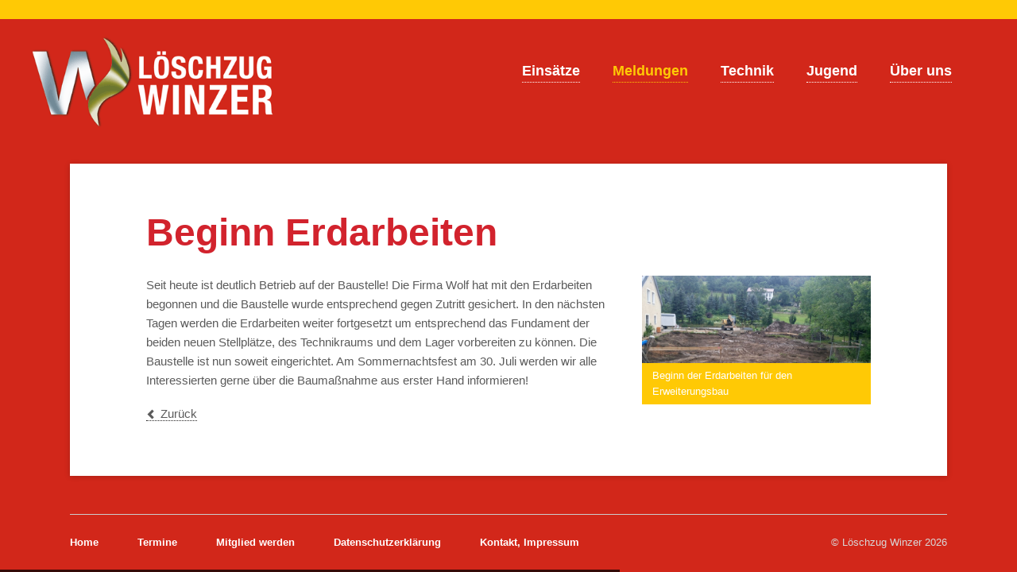

--- FILE ---
content_type: text/html; charset=utf-8
request_url: https://www.lz-winzer.de/meldungen/beginn-erdarbeiten.html
body_size: 3877
content:
<!DOCTYPE html>
<html lang="de">
<head>

      <meta charset="utf-8">
    <title>Beginn Erdarbeiten - Homepage Löschzug Winzer</title>
    <base href="https://www.lz-winzer.de/">

          <meta name="robots" content="index,follow">
      <meta name="description" content="Seit heute ist deutlich Betrieb auf der Baustelle! Die Firma Wolf hat mit den Erdarbeiten begonnen und die Baustelle wurde entsprechend gegen Zutritt gesichert. In den nächsten Tagen werden die Erdarbeiten weiter fortgesetzt um entsprechend das Fundament der beiden neuen Stellplätze, des Technikraums und dem Lager …">
      <meta name="generator" content="Contao Open Source CMS">
    
            <link rel="stylesheet" href="assets/css/columns.css,colorbox.min.css,cookiebar_default.css,normalize.css...-3e040946.css">        <script src="assets/js/jquery.min.js,modernizr-2.6.2.min.js,cookiebar.min.js-c27562a4.js"></script><meta name="viewport" content="width=device-width,initial-scale=1">
  
</head>
<body id="top" class="swissy-fullwidth" itemscope itemtype="http://schema.org/WebPage">

  
	<!--[if lt IE 8]>
		<p class="chromeframe">You are using an outdated browser. <a href="http://whatbrowser.org/">Upgrade your browser today</a>.</p>
	<![endif]-->

	<div id="wrapper">

					<header>
				
<!-- indexer::stop -->
<h1 class="ce_rsce_swissy_logo" id="logo">
	<a href="">
								

<img src="files/lz_winzer/logo-schriftzug-index.png" width="407" height="154" alt="Löschzug Winzer" itemprop="image">

			</a>
</h1>
<!-- indexer::continue -->

<!-- indexer::stop -->
<nav class="mod_navigation block" id="nav-main" itemscope itemtype="http://schema.org/SiteNavigationElement">

  
  <a href="meldungen/beginn-erdarbeiten.html#skipNavigation10" class="invisible">Navigation überspringen</a>

  <ul>
						<li class="first">
				<a href="news-list.html" title="Übersicht" class="first">Einsätze</a>
							</li>
								<li class="trail">
				<a href="aktuell.html" title="Aktuelle Informationen" class="trail">Meldungen</a>
							</li>
								<li>
				<a href="technik.html" title="Fahrzeuge &amp; Technik">Technik</a>
							</li>
								<li>
				<a href="Jugendfeuerwehr.html" title="Ausbildung &amp; Projekte">Jugend</a>
							</li>
								<li class="last">
				<a href="lz-winzer.html" title="Mitglieder, Struktur, Aktivitäten" class="last">Über uns</a>
							</li>
			</ul>

  <span id="skipNavigation10" class="invisible"></span>

</nav>
<!-- indexer::continue -->

<!-- indexer::stop -->
<nav class="mod_navigation block" itemscope itemtype="http://schema.org/SiteNavigationElement">

  
  <a href="meldungen/beginn-erdarbeiten.html#skipNavigation11" class="invisible">Navigation überspringen</a>

  <select id="nav-main-mobile" class="tl_chosen chzn-done">
			<option value="news-list.html">
			 Einsätze		</option>
					<option value="aktuell.html">
			 Meldungen		</option>
					<option value="technik.html">
			 Technik		</option>
					<option value="Jugendfeuerwehr.html">
			 Jugend		</option>
					<option value="lz-winzer.html">
			 Über uns		</option>
			</select>
  <span id="skipNavigation11" class="invisible"></span>

</nav>
<!-- indexer::continue -->
			</header>
		
		
		<div id="content-wrapper">

			
			
<section role="main" id="content">

  <div class="mod_article first last block" id="article-101">
    
          
<div class="mod_newsreader block">

        
  
  
<div class="layout_full block" itemscope itemtype="http://schema.org/Article">

  <h1 itemprop="name">Beginn Erdarbeiten</h1>

  
  
      <div class="ce_text block">
      
              
<figure class="image_container float_right">
      <a href="meldungen/beginn-erdarbeiten.html" title="Den Artikel lesen: Beginn Erdarbeiten">
  
  

<img src="files/lz_winzer/Bauarbeiten%20Geraetehaus%20Anbau/Erdarbeiten%20GH-Anbau.JPG" width="1422" height="800" alt="" itemprop="image">


      </a>
  
      <figcaption class="caption">Beginn der Erdarbeiten für den Erweiterungsbau</figcaption>
  </figure>
      
              <p>Seit heute ist deutlich Betrieb auf der Baustelle! Die Firma Wolf hat mit den Erdarbeiten begonnen und die Baustelle wurde entsprechend gegen Zutritt gesichert. In den nächsten Tagen werden die Erdarbeiten weiter fortgesetzt um entsprechend das Fundament der beiden neuen Stellplätze, des Technikraums und dem Lager vorbereiten zu können. Die Baustelle ist nun soweit eingerichtet. Am Sommernachtsfest am 30. Juli werden wir alle Interessierten gerne über die Baumaßnahme aus erster Hand informieren!</p>          </div>
  
  
</div>

  <!-- indexer::stop -->
  <p class="back"><a href="javascript:history.go(-1)" title="Zurück">Zurück</a></p>
  <!-- indexer::continue -->

  

</div>
    
      </div>


</section>
			
			
		</div>

					<footer>
				
<div id="nav-footer-wrap">
<!-- indexer::stop -->
<nav class="mod_customnav block" id="nav-footer" itemscope itemtype="http://schema.org/SiteNavigationElement">

  
  <a href="meldungen/beginn-erdarbeiten.html#skipNavigation6" class="invisible">Navigation überspringen</a>

  <ul>
			<li class="first">
			<a href="./" title="Startseite" class="first">Home</a>
					</li>
			<li>
			<a href="events-list.html" title="Termine">Termine</a>
					</li>
			<li>
			<a href="formular.html" title="Mitglied werden">Mitglied werden</a>
					</li>
			<li>
			<a href="impressum-kontakt.html" title="Rechtliche Angaben">Datenschutzerklärung</a>
					</li>
			<li class="last">
			<a href="kontakt-impressum.html" title="Rechtliche Angaben" class="last">Kontakt, Impressum</a>
					</li>
	</ul>

  <span id="skipNavigation6" class="invisible"></span>

</nav>
<!-- indexer::continue -->

<!-- indexer::stop -->
<div class="ce_rsce_swissy_footer_info" id="footer-info">
	<p>
		<span>© Löschzug Winzer 2026</span>
			</p>
</div>
<!-- indexer::continue -->

</div>			</footer>
		
	</div>


  
<script src="assets/jquery-ui/js/jquery-ui.min.js?v=1.13.2"></script>
<script>
  jQuery(function($) {
    $(document).accordion({
      // Put custom options here
      heightStyle: 'content',
      header: '.toggler',
      collapsible: true,
      create: function(event, ui) {
        ui.header.addClass('active');
        $('.toggler').attr('tabindex', 0);
      },
      activate: function(event, ui) {
        ui.newHeader.addClass('active');
        ui.oldHeader.removeClass('active');
        $('.toggler').attr('tabindex', 0);
      }
    });
  });
</script>

<script src="assets/colorbox/js/colorbox.min.js?v=1.6.6"></script>
<script>
  jQuery(function($) {
    $('a[data-lightbox]').map(function() {
      $(this).colorbox({
        // Put custom options here
        loop: false,
        rel: $(this).attr('data-lightbox'),
        maxWidth: '95%',
        maxHeight: '95%'
      });
    });
  });
</script>
<script type="application/ld+json">{"@context":{"contao":"https:\/\/schema.contao.org\/"},"@type":"contao:Page","contao:title":"Beginn Erdarbeiten","contao:pageId":60,"contao:noSearch":false,"contao:protected":false,"contao:groups":[],"contao:fePreview":false}</script>
<script src="files/swissy/js/script.js"></script>
<!-- indexer::stop -->
<div  class="contao-cookiebar cookiebar_default_deny cc-top cc-blocked" role="complementary" aria-describedby="cookiebar-desc" data-nosnippet>
    <div class="cc-inner" aria-live="assertive" role="alert">
        <div id="cookiebar-desc" class="cc-head">
                            <h3>Cookie- und Datenschutzhinweise</h3>
<p>Diese Webseite verwendet Cookies, um bestimmte Funktionen zu ermöglichen und das Angebot zu verbessern.</p>                    </div>

        <div class="cc-groups">
                                                <div class="cc-group">
                                                    <input type="checkbox" name="group[]" id="g1" value="1" data-toggle-cookies disabled checked>
                                                <label for="g1" class="group">Essenziell</label>
                        <button class="cc-detail-btn" data-toggle-group>
                            <span>Details einblenden</span>
                            <span>Details ausblenden</span>
                        </button>
                        <div class="cc-cookies toggle-group">
                                                                                        <div class="cc-cookie">
                                    <input type="checkbox" name="cookie[]" id="c2" value="2" disabled checked>
                                    <label for="c2" class="cookie">Contao HTTPS CSRF Token</label>
                                    <p>Schützt vor Cross-Site-Request-Forgery Angriffen.</p>                                                                            <div class="cc-cookie-info">
                                                                                                                                        <div><span>Speicherdauer:</span> Dieses Cookie bleibt nur für die aktuelle Browsersitzung bestehen.</div>
                                                                                                                                </div>
                                                                                                        </div>
                                                            <div class="cc-cookie">
                                    <input type="checkbox" name="cookie[]" id="c3" value="3" disabled checked>
                                    <label for="c3" class="cookie">PHP SESSION ID</label>
                                    <p>Speichert die aktuelle PHP-Session.</p>                                                                            <div class="cc-cookie-info">
                                                                                                                                        <div><span>Speicherdauer:</span> Dieses Cookie bleibt nur für die aktuelle Browsersitzung bestehen.</div>
                                                                                                                                </div>
                                                                                                        </div>
                                                    </div>
                    </div>
                                    <div class="cc-group">
                                                    <input type="checkbox" name="group[]" id="g2" value="2" data-toggle-cookies>
                                                <label for="g2" class="group">Komfort</label>
                        <button class="cc-detail-btn" data-toggle-group>
                            <span>Details einblenden</span>
                            <span>Details ausblenden</span>
                        </button>
                        <div class="cc-cookies toggle-group">
                                                                                        <div class="cc-cookie">
                                    <input type="checkbox" name="cookie[]" id="c4" value="4">
                                    <label for="c4" class="cookie">Google Terminkalender</label>
                                    <p>Google Kalender zur Anzeige der Termine auf der Startseite.</p>                                                                            <div class="cc-cookie-info">
                                                                                            <div><span>Anbieter:</span> Google Ireland Ltd., Gordon House, Barrow Street, Dublin 4, Ireland</div>
                                                                                                                                        <div><span>Speicherdauer:</span> Hier können Sie mehr über die Speicherdauer des Cookies erfahren https://policies.google.com/privacy.</div>
                                                                                                                                </div>
                                                                                                        </div>
                                                    </div>
                    </div>
                                    </div>

        <div class="cc-footer ">
                                <button class="cc-btn save" data-save>Auswahl speichern</button>
                <button class="cc-btn success" data-accept-all>Alle akzeptieren</button>
                <button class="cc-btn deny" data-deny-all>Alle ablehnen</button>
        </div>

        <div class="cc-info">
                                                                <a href="http://www.lz-winzer.de/impressum-kontakt.html">Datenschutzerklärung</a>
                                    <a href="http://www.lz-winzer.de/kontakt-impressum.html">Kontakt, Impressum</a>
                                    </div>
    </div>
</div>
<!-- indexer::continue -->
<script>var cookiebar = new ContaoCookiebar({configId:1,pageId:1,hideOnInit:0,version:3,lifetime:63072000,consentLog:0,token:'ccb_contao_token',doNotTrack:0,currentPageId:60,excludedPageIds:[17,61],cookies:{"4":{"id":4,"type":"iframe","checked":false,"token":null,"resources":[],"scripts":[],"iframeType":"googlemaps"}},configs:[],texts:{acceptAndDisplay:'Akzeptieren und anzeigen'}});</script></body>
</html>